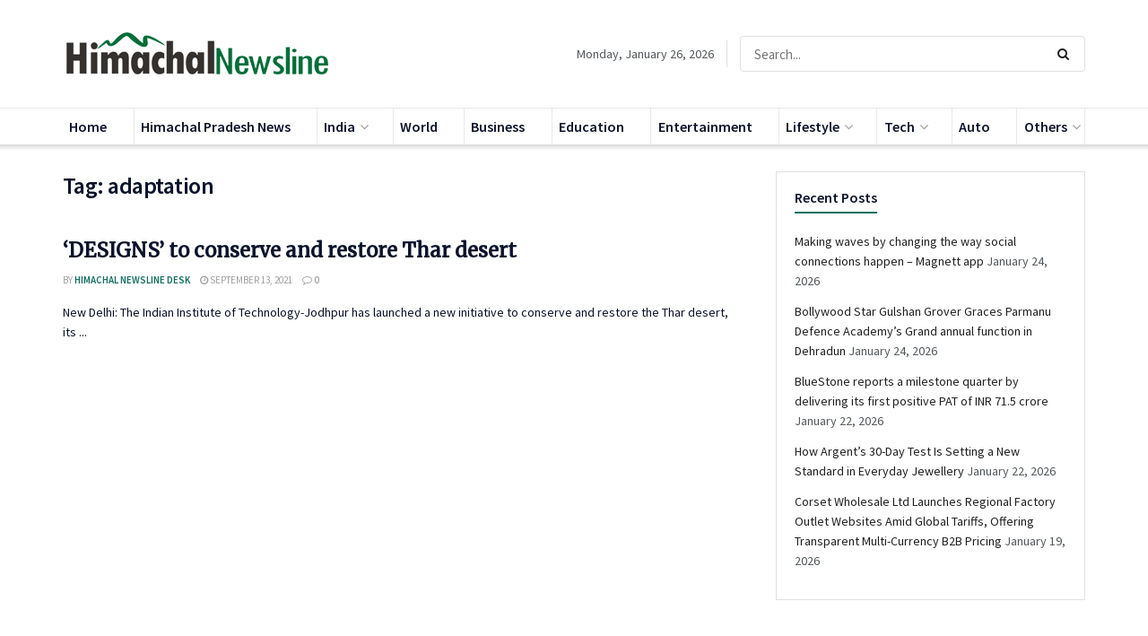

--- FILE ---
content_type: text/css
request_url: https://himachalnewsline.in/wp-content/themes/jnews/data/import/personalplanner/scheme.css?ver=10.1.0
body_size: -440
content:
.jeg_block_heading_6 .jeg_block_title {
    font-size: 20px;
}

.mc4wp-form {
    text-align: center;
}